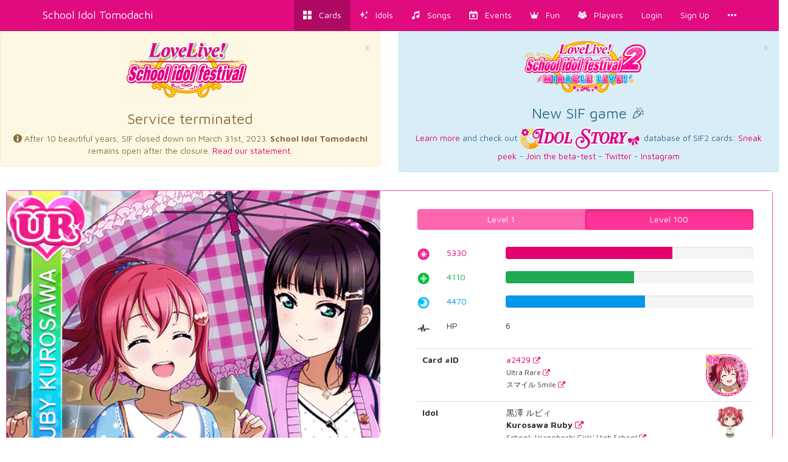

--- FILE ---
content_type: text/html; charset=utf-8
request_url: https://schoolido.lu/cards/2429/UR-Kurosawa-Ruby-Rainy-Day-promo-Smile/
body_size: 9556
content:




<!DOCTYPE html>
<html lang="en">
  <head>
    <meta charset="UTF-8">
    <title>School Idol Tomodachi - Cards Album: #2429 Kurosawa Ruby UR</title>

    <link rel="shortcut icon" type="image/x-icon" href="//i.schoolido.lu/static/favicon.ico" />
    <link rel="stylesheet" href="//i.schoolido.lu/static/bower/bootstrap/dist/css/bootstrap.min.css">
    
    <link rel="stylesheet" href="//i.schoolido.lu/static/css/style.css?32-2">
    

    <meta property="og:image" content="//i.schoolido.lu/c/2429idolizedRuby.png"/>
    <meta name="viewport" content="width=device-width,initial-scale=1.0">
    <meta name="description" content="The Ultimate Resource For LoveLive! School Idol Festival players Browse & track your cards. Vote for the best girl.">
    <meta name="keywords" content="LLSIF, Love Live, LoveLive, School Idol Festival, School Idol, School Idol Project, Android game, rhythm game, ラブライブ, cards, card, tracker, スクールアイドルフェスティバル">
    <meta name="twitter:card" value="LLSIF Cards Browser & Tracker + Vote for the BEST girl">
    <meta name="twitter:image" content="//i.schoolido.lu/c/2429idolizedRuby.png">
    <meta name="twitter:creator" content="@db0company">
    <!--[if lt IE 9]>
    <script src="http://html5shim.googlecode.com/svn/trunk/html5.js">
    </script>
    <![endif]-->
  </head>
  <body class="interface-Smile">

    
    <nav class="navbar navbar-default navbar-fixed-top">
      <div class="container">
	<div class="navbar-header">
	  <button type="button" class="navbar-toggle collapsed" data-toggle="collapse" data-target=".navbar-collapse">
	    <span class="sr-only">Toggle navigation</span>
	    <span class="icon-bar"></span>
	    <span class="icon-bar"></span>
	    <span class="icon-bar"></span>
	  </button>
	  <a class="navbar-brand" href="/">
	    School Idol Tomodachi
    </a>
	</div>
	<div class="collapse navbar-collapse collapse">
	  <ul class="nav navbar-nav navbar-right">
	    <li class="active"><a href="/cards/"><i class="flaticon-album"></i><span class="hidden-sm hidden-md"> &nbsp; Cards</span></a></li>
	    <li class=""><a href="/idols/"><i class="flaticon-idolized"></i><span class="hidden-sm hidden-md"> &nbsp; Idols</span></a></li>
	    <li class=""><a href="/songs/"><i class="flaticon-song"></i><span class="hidden-sm hidden-md"> &nbsp; Songs</span></a></li>
	    <li class=""><a href="/events/"><i class="flaticon-event"></i><span class="hidden-sm hidden-md"> &nbsp; Events</span></a></li>
	    <li class="dropdown">
	      <a href="/contest/" class="dropdown-toggle" data-toggle="dropdown" role="button" aria-expanded="false">
		<i class="flaticon-promo"></i><span class="hidden-sm hidden-md"> &nbsp; Fun</span>
		<ul class="dropdown-menu drop-contest-menu" role="menu">
		  <li class="drop-contest"><a href="/contest/"><img src="//i.schoolido.lu/static/currentcontest_no.png" alt="Global Contest"></a></li>
		  
		  <li class="active"><a href="/contest/results/" class="text-center fontx1-5">Past Contests</a></li>
		  <li class="drop-contest"><a href="/trivia/"><img src="//i.schoolido.lu/static/lltriviabanner.png"></a></li>
		  <li class="drop-contest"><a href="/memory/"><img src="//i.schoolido.lu/static/llmemorybanner.png"></a></li>
		  <li class="active"><a href="/giveaways/" class="text-center fontx1-5">Giveaways</a></li>
		</ul>
	      </a>
	    </li>
	    <li class=" dropdown">
	      <a href="/users/" class="dropdown-toggle" data-toggle="dropdown" role="button" aria-expanded="false">
		<i class="flaticon-users"></i><span class="hidden-sm hidden-md">
		  &nbsp;
		  Players</span>
	      </a>
	      <ul class="dropdown-menu" role="menu">
		<li class=""><a href="/users/?language=EN&verified=3&reverse_order=on"><i class="flaticon-EN"></i> Leaderboard - English</a></li>
		<li class=""><a href="/users/?language=JP&verified=3&reverse_order=on"><i class="flaticon-JP"></i> Leaderboard - Japanese</a></li>
		<li role="presentation" class="divider"></li>
		<li class=""><a href="/map/"><i class="flaticon-world"></i> Map</a></li>
		<li class=""><a href="/discussions/"><i class="flaticon-comments"></i> Discussions</a></li>
	      </ul>
	    </li>
	    
	    <li class=""><a href="/login/">Login</a></li>
	    <li class=""><a href="/create/">Sign Up</a></li>
	    
	    <li><a href="#" class="dropdown-toggle" data-toggle="dropdown" role="button" aria-expanded="false">
		<i class="flaticon-more"></i>
	      </a>
	      <ul class="dropdown-menu" role="menu">
		


<li><a href="/about/"><i class="flaticon-about"></i> About us</a></li>
<li><a href="/about/#contact"><i class="flaticon-contact"></i> Contact Us</a></li>
<li><a href="https://github.com/SchoolIdolTomodachi/SchoolIdolAPI/wiki" target="_blank"><i class="flaticon-help"></i> Help</a></li>
<li><a href="/about/#contribute"><i class="flaticon-developer"></i> Developers</a></li>
<li role="presentation" class="divider"></li>
<li role="presentation" class="dropdown-header">Switch language:</li>

<li class="disabled">
  <a href="#" class="switchLanguage" data-lang="en">
    <div class="pull-right"><i class="flaticon-checked"></i></div>
    English
  </a>
</li>

<li>
  <a href="#" class="switchLanguage" data-lang="ja">
    
    Japanese
  </a>
</li>

<li>
  <a href="#" class="switchLanguage" data-lang="ko">
    
    Korean
  </a>
</li>

<li>
  <a href="#" class="switchLanguage" data-lang="es">
    
    Spanish
  </a>
</li>

<li>
  <a href="#" class="switchLanguage" data-lang="de">
    
    German
  </a>
</li>

<li>
  <a href="#" class="switchLanguage" data-lang="ru">
    
    Russian
  </a>
</li>

<li>
  <a href="#" class="switchLanguage" data-lang="it">
    
    Italian
  </a>
</li>

<li>
  <a href="#" class="switchLanguage" data-lang="sv">
    
    Swedish
  </a>
</li>

<li>
  <a href="#" class="switchLanguage" data-lang="fr">
    
    French
  </a>
</li>

<li>
  <a href="#" class="switchLanguage" data-lang="pt">
    
    Portuguese
  </a>
</li>

<li>
  <a href="#" class="switchLanguage" data-lang="pt-br">
    
    Brazilian Portuguese
  </a>
</li>

<li>
  <a href="#" class="switchLanguage" data-lang="zh-cn">
    
    Simplified Chinese
  </a>
</li>

<li>
  <a href="#" class="switchLanguage" data-lang="zh-tw">
    
    Traditional Chinese
  </a>
</li>

<li>
  <a href="#" class="switchLanguage" data-lang="id">
    
    Indonesian
  </a>
</li>

<li>
  <a href="#" class="switchLanguage" data-lang="tr">
    
    Turkish
  </a>
</li>

<li>
  <a href="#" class="switchLanguage" data-lang="ro">
    
    Romanian
  </a>
</li>

<form action="/i18n/setlang/" method="post" class="hidden" id="switchLanguage">
  <input type='hidden' name='csrfmiddlewaretoken' value='6GmqBQXc1tZ6uYPPqHn1JcBh829nphHj' />
  <input name="next" type="hidden" value="/cards/2429/UR-Kurosawa-Ruby-Rainy-Day-promo-Smile/?" />
  <select name="language">
    
    <option value="en">English</option>
    
    <option value="ja">Japanese</option>
    
    <option value="ko">Korean</option>
    
    <option value="es">Spanish</option>
    
    <option value="de">German</option>
    
    <option value="ru">Russian</option>
    
    <option value="it">Italian</option>
    
    <option value="sv">Swedish</option>
    
    <option value="fr">French</option>
    
    <option value="pt">Portuguese</option>
    
    <option value="pt-br">Brazilian Portuguese</option>
    
    <option value="zh-cn">Simplified Chinese</option>
    
    <option value="zh-tw">Traditional Chinese</option>
    
    <option value="id">Indonesian</option>
    
    <option value="tr">Turkish</option>
    
    <option value="ro">Romanian</option>
    
  </select>
</form>

	      </ul>
	    </li>
	  </ul>
      </div>
    </nav>
    

    <main>
      

<div class="hidden" id="quickaddform">
  <form class="form-horizontal" method="post" role="form" action="/ajax/addcard/">
    <h3>Card added!<br>
    <small>You may edit it below:</small></h3>
    <input type='hidden' name='csrfmiddlewaretoken' value='6GmqBQXc1tZ6uYPPqHn1JcBh829nphHj' />
    <div class='row form-group'>
      <label for='id_card' class='col-sm-4 control-label' style='text-align: right;'>
	*Card
      </label>
      <div class='col-sm-8'>
	<input class="form-control" id="id_card" name="card" placeholder="Card" type="number"/>
      </div>
    </div>
    <div class='row form-group'>
      <label for='id_owner_account' class='col-sm-4 control-label' style='text-align: right;'>
	*Account
      </label>
      <div class='col-sm-8'>
	<select class="form-control" id="id_owner_account" name="owner_account" placeholder="Account">
	  
	</select>
      </div>
    </div>
    <div class='row form-group  '>
      <div class='col-sm-4'></div>
      <div class='col-sm-8'>
	<label><input id="id_idolized" name="idolized" type="checkbox"/> Idolized</label>
      </div>
    </div>
    <div class="text-right">
      <a class="btn btn-sm btn-link" href="#editCard">Advanced</a>
      <input type="submit" class="btn btn-sm" value="Apply Changes" />
    </div>
  </form>
</div>


    <div>
      

      <div class="row">
        <div class="col-md-6">
          <div class="alert text-center alert-warning">
            <a href="#" class="close" data-dismiss="alert" aria-label="close">&times;</a>
            <img src="https://i.imgur.com/PLsZBVL.png" alt="School Idol Festival termination" style="max-width: 200px;">
            <h3>Service terminated</h3>
            <div id="sif-end-countdown"></div>
            <p>
              <i class="flaticon-about"></i>
              After 10 beautiful years, SIF closed down on March 31st, 2023. <b>School Idol Tomodachi</b> remains open after the closure.
              <a href="https://schoolido.lu/activities/10425286/" target="_blank">Read our statement.</a>
            </p>
          </div>
        </div>
        <div class="col-md-6">
          <div class="alert text-center alert-info">
            <a href="#" class="close" data-dismiss="alert" aria-label="close">&times;</a>
            <img src="https://i.imgur.com/ktXPOHw.png" alt="School Idol Festival 2 - Miracle Live" style="max-width: 200px;"><br>
            <h3>New SIF game 🎉</h3>
            <p>
              <a href="https://idol.st/wiki/About%20SIF2%20MIRACLE%20LIVE/" target="_blank">Learn more</a>
              and check out <a href="https://idol.st/" target="_blank"><img src="https://i.imgur.com/VX8PgQc.png" alt="Idol Story"></a> database of SIF2 cards:
              <a href="https://idol.st/activity/10418/Database-of-cards/" target="_blank">Sneak peek</a>
              - <a href="https://idol.st/activity/10419/Our-SIF2-database-is-now-ready-to-get-BETA-TESTED/" target="_blank">Join the beta-test</a>
              - <a href="https://twitter.com/idoldotst" target="_blank">Twitter</a>
              - <a href="https://instagram.com/idoldotst" target="_blank">Instagram</a>
            </p>
          </div>
        </div>
      </div>

      
      









    
    
    
    <div class="row">
      
      
    </div><div class="row">
      
      <div class="col-sm-12">
	<div class="card card-Smile card-UR" id="2429" data-attribute="Smile" data-rarity="UR"  data-is-promo="true">
	  <div class="panel panel-Smile">
	    <div class="panel-body">
	      
	      <div class="row">
		<div class="col-md-6">
		  
		  <div class="text-center card_images">
		    <a href="//i.schoolido.lu/c/2429idolizedRuby.png" target="_blank"><img src="//i.schoolido.lu/c/2429idolizedRuby.png" class="idolized" width="100%" alt="#2429 Kurosawa Ruby UR idolized"></a></div>
		  
		</div>
		<div class="col-md-6">
		  
		  <div class="more levels2  already_collapsed" id="collapseMore2429">
		    
		    <div class="statistics">
		      <div class="text-center level-buttons">
			<div class="btn-group btn-group-justified" data-toggle="buttons">
			  <label class="btn btn-Smile minimum_statistics">
			    <input type="radio" name="options" autocomplete="off"> Level 1
			  </label>
			  
			  <label class="btn btn-Smile idolized_statistics active">
			    <input type="radio" name="options" autocomplete="off" checked>
			    Level
			    100
			    
			  </label>
			</div>
		      </div>
		      
		      <div class="statistics_bars statistics_idolized_maximum">
			
			
			
			<div class="row">
			  <div class="col-xs-1 text-right">
			    <img src="//i.schoolido.lu/static/Smile.png" class="attribute" width="20px">
			  </div>
			  <div class="col-xs-2 text-Smile">
			    5330
			  </div>
			  <div class="col-xs-9">
			    <div class="progress">
			      <div class="progress-bar progress-bar-Smile"
				   role="progressbar"
				   aria-valuenow="5330"
				   aria-valuemin="0"
				   aria-valuemax="7940"
				   style="width: 67.1284634761%">
				<span class="sr-only">67.1284634761%</span>
			      </div>
			    </div> <!-- progress -->
			  </div>
			</div>
			
			
			
			
			
			<div class="row">
			  <div class="col-xs-1 text-right">
			    <img src="//i.schoolido.lu/static/Pure.png" class="attribute" width="20px">
			  </div>
			  <div class="col-xs-2 text-Pure">
			    4110
			  </div>
			  <div class="col-xs-9">
			    <div class="progress">
			      <div class="progress-bar progress-bar-Pure"
				   role="progressbar"
				   aria-valuenow="4110"
				   aria-valuemin="0"
				   aria-valuemax="7940"
				   style="width: 51.7632241814%">
				<span class="sr-only">51.7632241814%</span>
			      </div>
			    </div> <!-- progress -->
			  </div>
			</div>
			
			
			
			
			
			<div class="row">
			  <div class="col-xs-1 text-right">
			    <img src="//i.schoolido.lu/static/Cool.png" class="attribute" width="20px">
			  </div>
			  <div class="col-xs-2 text-Cool">
			    4470
			  </div>
			  <div class="col-xs-9">
			    <div class="progress">
			      <div class="progress-bar progress-bar-Cool"
				   role="progressbar"
				   aria-valuenow="4470"
				   aria-valuemin="0"
				   aria-valuemax="7940"
				   style="width: 56.2972292191%">
				<span class="sr-only">56.2972292191%</span>
			      </div>
			    </div> <!-- progress -->
			  </div>
			</div>
			
			
			
		      </div>
		      
		      <div class="statistics_bars statistics_minimum">
			
			
			
			<div class="row">
			  <div class="col-xs-1 text-right">
			    <img src="//i.schoolido.lu/static/Smile.png" class="attribute" width="20px">
			  </div>
			  <div class="col-xs-2 text-Smile">
			    3840
			  </div>
			  <div class="col-xs-9">
			    <div class="progress">
			      <div class="progress-bar progress-bar-Smile"
				   role="progressbar"
				   aria-valuenow="3840"
				   aria-valuemin="0"
				   aria-valuemax="7940"
				   style="width: 48.362720403%">
				<span class="sr-only">48.362720403%</span>
			      </div>
			    </div> <!-- progress -->
			  </div>
			</div>
			
			
			
			
			
			<div class="row">
			  <div class="col-xs-1 text-right">
			    <img src="//i.schoolido.lu/static/Pure.png" class="attribute" width="20px">
			  </div>
			  <div class="col-xs-2 text-Pure">
			    2620
			  </div>
			  <div class="col-xs-9">
			    <div class="progress">
			      <div class="progress-bar progress-bar-Pure"
				   role="progressbar"
				   aria-valuenow="2620"
				   aria-valuemin="0"
				   aria-valuemax="7940"
				   style="width: 32.9974811083%">
				<span class="sr-only">32.9974811083%</span>
			      </div>
			    </div> <!-- progress -->
			  </div>
			</div>
			
			
			
			
			
			<div class="row">
			  <div class="col-xs-1 text-right">
			    <img src="//i.schoolido.lu/static/Cool.png" class="attribute" width="20px">
			  </div>
			  <div class="col-xs-2 text-Cool">
			    2980
			  </div>
			  <div class="col-xs-9">
			    <div class="progress">
			      <div class="progress-bar progress-bar-Cool"
				   role="progressbar"
				   aria-valuenow="2980"
				   aria-valuemin="0"
				   aria-valuemax="7940"
				   style="width: 37.5314861461%">
				<span class="sr-only">37.5314861461%</span>
			      </div>
			    </div> <!-- progress -->
			  </div>
			</div>
			
			
			
		      </div>
		      
		      <div class="statistics_bars statistics_non_idolized_maximum">
			
			
			
			
			
			
			
			
			
			
			
			
			
		      </div>
		      
		      
		      <div class="row">
			<div class="col-xs-1 text-right">
			  <i class="flaticon-hp"></i>
			</div>
			<div class="col-xs-2">
			  HP
			</div>
			<div class="col-xs-9">
			  <span class="hp_non_idolized">5</span>
			  <span class="hp_idolized">6</span>
			</div>
		      </div>
		      <br>
		      
		    </div> <!-- statistics -->
		    
		    <table class="table">
		      <tbody>
			<tr>
			  <th>Card #ID</th>
			  <td>
			    <a href="/cards/2429/UR-Kurosawa-Ruby-Rainy-Day-promo-Smile/" target="_blank">
			      <div class="pull-right">
				
				<div class="round-idolized-only">
				  
				  <img src="//i.schoolido.lu/c/2429RoundIdolizedRuby.png" alt="#2429 Kurosawa Ruby UR" height="70">
				  
				</div>
			      </div>
			      #2429 <small><span class="tiny"><i class="flaticon-link"></i></span></small>
			    </a><br>
			    
			    <small>Ultra Rare <span class="tiny"><a target="_blank" href="/cards/?search=&rarity=UR">
				  <i class="flaticon-link"></i></a></span><br>
			      
			      スマイル Smile
			      <span class="tiny"><a target="_blank" href="/cards/?search=&attribute=Smile">
				  <i class="flaticon-link"></i></a></span>
			    </small>
			  </td>
			</tr>
			<tr>
			  <th>Idol</th>
			  <td>
			    <div class="pull-right">
			      <a href="/idol/Kurosawa Ruby/" target="_blank">
				<img src="//i.schoolido.lu/chibi/small_Kurosawa_Ruby.png" class="chibi" width="60">
			      </a>
			    </div>
			     黒澤 ルビィ<br>
			    <strong>Kurosawa Ruby</strong>
			    <span class="tiny"><a target="_blank" href="/cards/?search=&name=Kurosawa Ruby">
				<i class="flaticon-link"></i></a>
			    </span><br>
			    
			    <small>
			      School: Uranohoshi Girls&#39; High School
			      <span class="tiny"><a target="_blank" href="/cards/?search=&idol_school=Uranohoshi Girls&#39; High School">
				  <i class="flaticon-link"></i></a>
			      </span>
			    </small><br>
			    
			    
			    <small>
			      Year: First
			      <span class="tiny"><a target="_blank" href="/cards/?search=&idol_year=First">
				  <i class="flaticon-link"></i></a>
			      </span>
			    </small><br>
			    
			    
			    <small>
			      Sub Unit: CYaRon!
			      <span class="tiny"><a target="_blank" href="/cards/?search=&sub_unit=CYaRon!">
				  <i class="flaticon-link"></i></a>
			      </span>
			    </small><br>
			    
			    <a href="/idol/Kurosawa Ruby/" target="_blank">Learn more
			      <small><span class="tiny"><i class="flaticon-link"></i></span></small>
			    </a>
			  </td>
			</tr>
			
			<tr>
			  <th>Release date</th>
			  <td>
			    June 15, 2020
			    <div class="pull-right">
			      <i class="flaticon-date"></i>
			    </div>
			  </td>
			</tr>
			
			
			<tr>
			  <th>Promo Card</th>
			  <td>
			    
			    Yes
			    
                            
			    <div class="pull-right">
			      <i class="flaticon-promo"></i>
			    </div>
			  </td>
			</tr>
			
			
			
			<tr>
			  <th>Collection</th>
			  <td>
			    <div class="pull-right">
			      <i class="flaticon-album"></i>
			    </div>
			    
			    <a href="/collection/Rainy Day/" target="_blank">Rainy Day <small><span class="tiny"><i class="flaticon-link"></i></span></small></a><br>
			    
			    
			    <a href="/collection/雨の日編/?japanese" target="_blank">雨の日編 <small><span class="tiny"><i class="flaticon-link"></i></span></small></a><br>
			    
			    <small><a href="/collections/" target="_blank">See all collections <span class="tiny"><i class="flaticon-link"></i></span></a></small>
			  </td>
			</tr>
			
			
			<tr>
			  <th>Skill</th>
			  <td>
			    <div class="pull-right">
			      <i class="flaticon-skill"></i>
			    </div>
			    
			    <p>
			      <strong>大好きなお姉ちゃんと</strong><br />
			      <small></small>
			    </p>
			    
			    <p>
			      <strong>Score Up</strong>
			      <span class="tiny"><a target="_blank" href="/cards/?skill=Score Up">
				  <i class="flaticon-link"></i></a></span><br>
			      <small>For every 29 notes, there is a 35% chance of increasing players score by 760 points. (Level 1)</small>
			    </p>
			  </td>
			</tr>
			
			
			<tr>
			  <th>Center Skill</th>
			  <td>
			    <div class="pull-right">
			      <i class="flaticon-center"></i>
			    </div>
			    
			    <p>
			      <strong>Smile Princess</strong><br>
			      <small>Smile increases drastically (+9%)</small>
			    </p>
			    
			  </td>
			</tr>
			
			
			
			<tr>
			  <th>Download</th>
			  <td>
			    <div class="pull-right">
			      <i class="flaticon-cards"></i>
			    </div>
			    
			    
			    <a href="//i.schoolido.lu/cards/transparent/2429idolizedTransparent.png" target="_blank">Transparent: Idolized</a><br>
			    
			    
			    
			    <a href="//i.schoolido.lu/web/static/cards/ur_pairs/2429RubyCleanURIdolized.png" target="_blank">Clean UR: Idolized</a><br>
			    
			    
			  </td>
			</tr>
			
			<tr>
			  <th>Ranking</th>
			  <td>
			    <div class="pull-right">
			      <i class="flaticon-contest"></i>
			    </div>
			    
			    
			    
			    <b>#21</b>
			    
			    
			    best Smile card
			    
			    <a href="/cards/?attribute=Smile&ordering=idolized_maximum_statistics_smile&reverse_order=on">
			      <small><span class="tiny"><i class="flaticon-link"></i></span></small>
			    </a><br>
			    
			    
			    <small>
			    
			    <b>#21</b>
			    
			    
			    best UR Smile card
			    
			    <a href="/cards/?rarity=UR&attribute=Smile&ordering=idolized_maximum_statistics_smile&reverse_order=on">
			      <small><span class="tiny"><i class="flaticon-link"></i></span></small>
			    </a>
			    </small><br>
			    
			    
			    <small>
			    
			    <b>#20</b>
			    
			    
			    
			    best Promo Card Smile card
			    
			    <a href="/cards/?is_promo=on&attribute=Smile&ordering=idolized_maximum_statistics_smile&reverse_order=on">
			    
			      <small><span class="tiny"><i class="flaticon-link"></i></span></small>
			    </a>
			    </small><br>
			    
			    
			  </td>
			</tr>
			
			
			<tr>
			  <th>Players</th>
			  <td>
			    <div class="pull-right">
			      <i class="flaticon-users"></i>
			    </div>
			    
			    
			    <i class="flaticon-deck text-Smile"></i>
			    522 players own the card #2429 Kurosawa Ruby UR:<br>
			    <a href="/users/?owns=2429&ordering=owner__date_joined&reverse_order=on" target="_blank">All</a> -
			    <a href="/users/?owns=2429&ordering=owner__date_joined&reverse_order=on&owns_idolized=off" target="_blank">Not Idolized</a> -
			    <a href="/users/?owns=2429&ordering=owner__date_joined&reverse_order=on&owns_idolized=on" target="_blank">Idolized</a><br>
			    
			    <i class="flaticon-star text-Smile"></i>
			    
			    72 players have the card #2429 Kurosawa Ruby UR in their wish list:<br>
			    <a href="/users/?wish=2429&ordering=owner__date_joined&reverse_order=on" target="_blank">All</a> -
			    <a href="/users/?wish=2429&ordering=owner__date_joined&reverse_order=on&owns_idolized=off" target="_blank">Not Idolized</a> -
			    <a href="/users/?wish=2429&ordering=owner__date_joined&reverse_order=on&owns_idolized=on" target="_blank">Idolized</a><br>
			    
			    
			    <small><span class="tiny text-muted">Last update: Jan. 8, 2025, midnight</span></small>
			  </td>
			</tr>
			
			<tr>
			  <th><small>Sources</small></th>
			  <td>
			    <small>
			      <a href="http://love-live.wikia.com/wiki/Love_Live!_School_Idol_Festival_Card_List" target="_blank">Wikia</a>,
			      
			      <a href="https://asahaka-scfes.blogspot.com/" target="_blank">Clean UR Pairs</a>,
			      
			      <a href="https://sif.kirara.ca/" target="_blank">SIF Kirara</a>,
			      <a href="http://decaf.kouhi.me/lovelive/" target="_blank">Wiki</a>,
			      <a href="http://www59.atwiki.jp/lovelive-sif/" target="_blank">情報まとめwiki</a>
			    </small>
			  </td>
			</tr>
			
		      </tbody>
		    </table>
		    
		    
		  </div> <!-- more -->
		  
		</div>
	      </div>
	      
	    </div> <!-- panel-body -->
	    <div class="panel-footer clearfix">
	      
	      
	      
	      <a href="/create/"><i class="flaticon-add" data-container="body" data-toggle="popover" data-placement="top" data-content="Create an account to add this card to your collection" data-trigger="hover"></i></a>
	      
	      <div class="pull-right">
		
		<i class="flaticon-scoreup" title="Score Up" data-container="body" data-toggle="popover" data-placement="top" data-content="For every 29 notes, there is a 35% chance of increasing players score by 760 points. (Level 1)" data-trigger="hover"></i>
		
		
		<i class="flaticon-promo" title="Promo Card" data-container="body" data-toggle="popover" data-placement="top" data-content="This card comes with : None" data-trigger="hover"></i>
		
		
		
		
		<i class="flaticon-world" data-container="body" data-toggle="popover" data-placement="top" data-content="This card is available on all the versions of the game in the world." data-trigger="hover"></i>
		
		
	      </div>
	    </div>
	  </div> <!-- panel -->
	</div> <!-- card -->
      </div> <!-- col -->
      
    </div> <!-- row -->
    </div>

    
    
        <div class="margin20" style="min-height: 300px" id="disqus_thread"></div>
    <script type="c01428ead7c1e9b4b6615e00-text/javascript">
      var disqus_shortname = 'schoolidol';
      var disqus_config = function () {
      this.language = "en";
      
      
      this.page.url = 'http://schoolido.lu/cards/2429/UR-Kurosawa-Ruby-Rainy-Day-promo-Smile/';
      
      };
      (function() {
      var d = document, s = d.createElement('script');
      s.src = 'https://' + disqus_shortname + '.disqus.com/embed.js';
      s.setAttribute('data-timestamp', +new Date());
      (d.head || d.body).appendChild(s);
      })();
    </script>
    <noscript>Please enable JavaScript to view the <a href="https://disqus.com/?ref_noscript" rel="nofollow">comments powered by Disqus.</a></noscript>

    
    
    

      
    </div>
    


<!-- Modal -->
<div class="modal fade" id="addCardModal" tabindex="-1" role="dialog" aria-labelledby="Addcard" aria-hidden="true">
  <div class="modal-dialog">
    <div class="modal-content">
      <div class="modal-header">
	<button type="button" class="close" data-dismiss="modal" aria-label="Close"><span aria-hidden="true">&times;</span></button>
	<h4 class="modal-title">Edit card</h4>
      </div>
      <div class="modal-body">
      </div>
    </div>
  </div>
</div>


    </main>

    <!-- Modal -->
    <div class="modal fade" id="modal">
      <div class="modal-dialog">
	<div class="modal-content">
	</div>
      </div>
    </div>

    <!-- CuteForm Modal -->
    <div class="modal fade" id="cuteform-modal">
      <div class="modal-dialog modal-lg text-center">
	<div class="modal-content">
	  <div class="modal-body"></div>
	</div>
      </div>
    </div>

    <!-- Free Modal -->
    <div class="modal fade" id="freeModal">
      <div class="modal-dialog modal-lg">
	<div class="modal-content">
	  <div class="modal-header">
	    <button type="button" class="close" data-dismiss="modal" aria-label="Close"><span aria-hidden="true">&times;</span></button>
	    <h4 class="modal-title"></h4>
	  </div>
	  <div class="modal-body"></div>
	  <div class="modal-footer">
	    <button type="button" class="btn btn-Smile" data-dismiss="modal">Go</button>
	  </div>
	</div>
      </div>
    </div>

    <script type="c01428ead7c1e9b4b6615e00-text/javascript">
    
    var is_japanese = false;
    
    
    var disqus_shortname = 'schoolidol';
    </script>

    <script src="//i.schoolido.lu/static/bower/jquery/dist/jquery.min.js" type="c01428ead7c1e9b4b6615e00-text/javascript"></script>
    <!-- <script src="https://cdnjs.cloudflare.com/ajax/libs/jquery.form/3.51/jquery.form.min.js"></script> -->
    <!-- <script src="https://cdnjs.cloudflare.com/ajax/libs/twitter-bootstrap/3.3.7/js/bootstrap.min.js"></script> -->
    <script src="//i.schoolido.lu/static/js/jquery.form.min.js" type="c01428ead7c1e9b4b6615e00-text/javascript"></script>
    <!-- <script src="https://cdnjs.cloudflare.com/ajax/libs/jquery.form/4.2.2/jquery.form.min.js"></script> -->
    <script src="//i.schoolido.lu/static/bower/bootstrap/dist/js/bootstrap.min.js" type="c01428ead7c1e9b4b6615e00-text/javascript"></script>
    <script src="//i.schoolido.lu/static/js/main.js?16" type="c01428ead7c1e9b4b6615e00-text/javascript"></script>
    
<script src="//i.schoolido.lu/static/bower/CuteForm/cuteform.js" type="c01428ead7c1e9b4b6615e00-text/javascript"></script>
<script type="c01428ead7c1e9b4b6615e00-text/javascript">
  cuteform($('#id_attribute'), {
    'images': {
      '': '//i.schoolido.lu/static/empty.png',
      
      'Smile': '//i.schoolido.lu/static/Smile.png',
      
      'Pure': '//i.schoolido.lu/static/Pure.png',
      
      'Cool': '//i.schoolido.lu/static/Cool.png',
      
      'All': '//i.schoolido.lu/static/All.png',
      
    }
  });
  cuteform($('#id_rarity'), {
    'images': {
      '': '//i.schoolido.lu/static/empty.png',
      
      'N': '//i.schoolido.lu/static/NSmile.png',
      
      'R': '//i.schoolido.lu/static/RSmile.png',
      
      'SR': '//i.schoolido.lu/static/SRSmile.png',
      
      'SSR': '//i.schoolido.lu/static/SSRSmile.png',
      
      'UR': '//i.schoolido.lu/static/URSmile.png',
      
    }
  });
  cuteform($('#id_sub_unit'), {
    'images': {
      '': '//i.schoolido.lu/static/empty.png',
      
      'Printemps': '//i.schoolido.lu/static/Printemps.png?1',
      
      'Bibi': '//i.schoolido.lu/static/Bibi.png?1',
      
      'Lily White': '//i.schoolido.lu/static/Lily White.png?1',
      
      'QU4RTZ': '//i.schoolido.lu/static/QU4RTZ.png?1',
      
      'CYaRon!': '//i.schoolido.lu/static/CYaRon!.png?1',
      
      'Guilty Kiss': '//i.schoolido.lu/static/Guilty Kiss.png?1',
      
      'AZALEA': '//i.schoolido.lu/static/AZALEA.png?1',
      
      'A-RISE': '//i.schoolido.lu/static/A-RISE.png?1',
      
      'Saint Snow': '//i.schoolido.lu/static/Saint Snow.png?1',
      
      'A-Zu-Na': '//i.schoolido.lu/static/A-Zu-Na.png?1',
      
      'DiverDiva': '//i.schoolido.lu/static/DiverDiva.png?1',
      
      'R3BIRTH': '//i.schoolido.lu/static/R3BIRTH.png?1',
      
      'Sunny Passion': '//i.schoolido.lu/static/Sunny Passion.png?1',
      
    }
  });
  cuteform($('#id_main_unit'), {
    'images': {
      '': '//i.schoolido.lu/static/empty.png',
      
      'Aqours': '//i.schoolido.lu/static/Aqours.png?1',
      
      'μ\u0027s': '//i.schoolido.lu/static/μ\u0027s.png?1',
      
      'Nijigasaki High Scho': '//i.schoolido.lu/static/Nijigasaki High Scho.png?1',
      
      'Liella!': '//i.schoolido.lu/static/Liella!.png?1',
      
    }
  });
  cuteform($('#id_name'), {
    'modal': 'true',
    'modal-text': 'true',
    'images': {
      
      '': '//i.schoolido.lu/static/empty.png',
      
      'Tsushima Yoshiko': '//i.schoolido.lu/chibi/small_Yoshiko_Summer.png',
      
      'Sakurauchi Riko': '//i.schoolido.lu/chibi/small_Riko_Summer.png',
      
      'Ohara Mari': '//i.schoolido.lu/chibi/small_Mari_Summer.png',
      
      'Kurosawa Ruby': '//i.schoolido.lu/chibi/small_Ruby_Summer.png',
      
      'Takami Chika': '//i.schoolido.lu/chibi/small_Chika_Summer.png',
      
      'Watanabe You': '//i.schoolido.lu/chibi/small_You_Summer.png',
      
      'Kunikida Hanamaru': '//i.schoolido.lu/chibi/small_Hanamaru_Summer.png',
      
      'Kurosawa Dia': '//i.schoolido.lu/chibi/small_Dia_Summer.png',
      
      'Matsuura Kanan': '//i.schoolido.lu/chibi/small_Kanan_Summer.png',
      
      'Onitsuka Natsumi': '//i.schoolido.lu/static/idols/chibi/small_Onitsuka_Natsumi.png',
      
      'Sakurakoji Kinako': '//i.schoolido.lu/static/idols/chibi/small_Sakurakoji_Kinako.png',
      
      'Wakana Shiki': '//i.schoolido.lu/static/idols/chibi/small_Wakana_Shiki.png',
      
      'Yoneme Mei': '//i.schoolido.lu/static/idols/chibi/small_Yoneme_Mei.png',
      
      'Arashi Chisato': '//i.schoolido.lu/static/idols/chibi/small_Arashi_Chisato.png',
      
      'Hazuki Ren': '//i.schoolido.lu/static/idols/chibi/small_Hazuki_Ren.png',
      
      'Heanna Sumire': '//i.schoolido.lu/static/idols/chibi/small_Heanna_Sumire.png',
      
      'Shibuya Kanon': '//i.schoolido.lu/static/idols/chibi/small_Shibuya_Kanon.png',
      
      'Tang Keke': '//i.schoolido.lu/static/idols/chibi/small_Tang_Keke.png',
      
      'Mifune Shioriko': '//i.schoolido.lu/static/idols/chibi/small_Mifune_Shioriko.png',
      
      'Lanzhu Zhong': '//i.schoolido.lu/static/idols/chibi/small_Lanzhu_Zhong.png',
      
      'Mia Taylor': '//i.schoolido.lu/static/idols/chibi/small_Mia_Taylor.png',
      
      'Nakasu Kasumi': '//i.schoolido.lu/static/idols/chibi/small_Nakasu_Kasumi.png',
      
      'Tennoji Rina': '//i.schoolido.lu/static/idols/chibi/small_Tennoji_Rina.png',
      
      'Emma Verde': '//i.schoolido.lu/chibi/small_Emma1.png',
      
      'Konoe Kanata': '//i.schoolido.lu/chibi/small_Kanata1.png',
      
      'Miyashita Ai': '//i.schoolido.lu/static/idols/chibi/small_Miyashita_Ai.png',
      
      'Asaka Karin': '//i.schoolido.lu/static/idols/chibi/small_Asaka_Karin.png',
      
      'Uehara Ayumu': '//i.schoolido.lu/static/idols/chibi/small_Uehara_Ayumu.png',
      
      'Yuki Setsuna': '//i.schoolido.lu/static/idols/chibi/small_Yuki_Setsuna.png',
      
      'Koizumi Hanayo': '//i.schoolido.lu/chibi/small_Hanayo_Summer.png',
      
      'Kousaka Honoka': '//i.schoolido.lu/chibi/small_Honoka_Summer.png',
      
      'Minami Kotori': '//i.schoolido.lu/chibi/small_Kotori_Summer.png',
      
      'Hoshizora Rin': '//i.schoolido.lu/chibi/small_Rin_Summer.png',
      
      'Sonoda Umi': '//i.schoolido.lu/chibi/small_Umi_Summer.png',
      
      'Toujou Nozomi': '//i.schoolido.lu/chibi/small_Nozomi_Summer.png',
      
      'Nishikino Maki': '//i.schoolido.lu/chibi/small_Maki_Summer.png',
      
      'Ayase Eli': '//i.schoolido.lu/chibi/small_Eli_Summer.png',
      
      'Yazawa Nico': '//i.schoolido.lu/chibi/small_Nico_Summer.png',
      
      'Kokono': '//i.schoolido.lu/static/idols/chibi/small_Kokono.png',
      
      'Nanami': '//i.schoolido.lu/static/idols/chibi/small_Nanami.png',
      
      'Yae': '//i.schoolido.lu/static/idols/chibi/small_Yae.png',
      
      'Maria': '//i.schoolido.lu/chibi/small_Maria1.png',
      
      'Ranpha': '//i.schoolido.lu/chibi/small_Ranpha1.png',
      
      'Saotome Yukari': '//i.schoolido.lu/chibi/small_Yukari1.png',
      
      'Jennifer': '//i.schoolido.lu/chibi/small_Jennifer1.png',
      
      'Leo': '//i.schoolido.lu/chibi/small_Leo1.png',
      
      'Rakshata': '//i.schoolido.lu/chibi/small_Rakshata1.png',
      
      'Rebecca': '//i.schoolido.lu/chibi/small_Rebecca1.png',
      
      'Isabella': '//i.schoolido.lu/chibi/small_Isabella1.png',
      
      'Saiki Fuu': '//i.schoolido.lu/chibi/small_Fuu1.png',
      
      'Shirase Koyuki': '//i.schoolido.lu/chibi/small_Koyuki1.png',
      
      'Shitara Fumi': '//i.schoolido.lu/chibi/small_Fumi1.png',
      
      'Ayanokouji Himeno': '//i.schoolido.lu/chibi/small_Himeno1.png',
      
      'Kirihara Yuuka': '//i.schoolido.lu/chibi/small_Yuuka1.png',
      
      'Kurosaki Shun': '//i.schoolido.lu/chibi/small_Shun1.png',
      
      'Aikawa Ryou': '//i.schoolido.lu/chibi/small_Ryo1.png',
      
      'Kadota Tsurugi': '//i.schoolido.lu/chibi/small_Tsurugi1.png',
      
      'Shidou Misaki': '//i.schoolido.lu/chibi/small_Misaki1.png',
      
      'Fukuhara Mikoto': '//i.schoolido.lu/chibi/small_Mikoto1.png',
      
      'Kurobane Sakura': '//i.schoolido.lu/chibi/small_Sakura1.png',
      
      'Takamagahara Mutsuki': '//i.schoolido.lu/chibi/small_Mutsuki1.png',
      
      'Kizaki Akira': '//i.schoolido.lu/chibi/small_Akira1.png',
      
      'Sakamaki Chizuko': '//i.schoolido.lu/chibi/small_Chiduko1.png',
      
      'Tsukishima Yuuka': '//i.schoolido.lu/chibi/small_Yuka1.png',
      
      'Hyoudou Sayuri': '//i.schoolido.lu/chibi/small_Sayuri1.png',
      
      'Kurobane Sakuya': '//i.schoolido.lu/chibi/small_Sakuya1.png',
      
      'Shiga Hitomi': '//i.schoolido.lu/chibi/small_Hitomi1_copy.png',
      
      'Konoe Haruka': '//i.schoolido.lu/chibi/small_Haruka1.png',
      
      'Midou Yuuri': '//i.schoolido.lu/chibi/small_Yuri1.png',
      
      'Miyashita Coco': '//i.schoolido.lu/chibi/small_Coco1.png',
      
      'Hasekura Kasane': '//i.schoolido.lu/chibi/small_Kasane1.png',
      
      'Kamiya Rika': '//i.schoolido.lu/chibi/small_Rika1.png',
      
      'Yuuki Sana': '//i.schoolido.lu/chibi/small_Sana1.png',
      
      'Christina': '//i.schoolido.lu/chibi/small_Christina1.png',
      
      'Kikkawa Mizuki': '//i.schoolido.lu/chibi/small_Mizuki1.png',
      
      'Sugisaki Aya': '//i.schoolido.lu/chibi/small_Aya1.png',
      
      'Tanaka Sachiko': '//i.schoolido.lu/chibi/small_Sachiko1.png',
      
      'Ichinose Marika': '//i.schoolido.lu/chibi/small_Marika1.png',
      
      'Shinomiya Akiru': '//i.schoolido.lu/chibi/small_Akiru1.png',
      
      'Torii Ayumi': '//i.schoolido.lu/chibi/small_Ayumi1.png',
      
      'Fujishiro Yumi': '//i.schoolido.lu/chibi/small_Yumi1.png',
      
      'Kujou Seira': '//i.schoolido.lu/chibi/small_Seria1.png',
      
      'Nagayama Minami': '//i.schoolido.lu/chibi/small_Minami1.png',
      
      'Aizawa Yuu': '//i.schoolido.lu/chibi/small_Yuu.png',
      
      'Shimozono Saki': '//i.schoolido.lu/chibi/small_Saki.png',
      
      'Suda Iruka': '//i.schoolido.lu/chibi/small_Iruka.png',
      
      'Nishimura Fumie': '//i.schoolido.lu/chibi/small_Fumie1.png',
      
      'Saeki Reine': '//i.schoolido.lu/chibi/small_Reine1.png',
      
      'Tatara Ruu': '//i.schoolido.lu/chibi/small_Ru.png',
      
      'Kikuchi Akemi': '//i.schoolido.lu/chibi/small_Akemi.png',
      
      'Morishima Nanaka': '//i.schoolido.lu/chibi/small_Nanaka.png',
      
      'Shiraki Nagi': '//i.schoolido.lu/chibi/small_Nagi1.png',
      
      'Alpaca\u0027s Kid': '//i.schoolido.lu/static/idols/chibi/small_Alpaca-s_Kid.png',
      
      'Anko': '//i.schoolido.lu/static/idols/chibi/small_Anko.png',
      
      'Anya': '//i.schoolido.lu/static/idols/chibi/small_Anya.png',
      
      'Aqours': '//i.schoolido.lu/static/idols/chibi/small_Aqours.png',
      
      'Ayase Alisa': '//i.schoolido.lu/static/idols/chibi/small_Ayase_Alisa.png',
      
      'Blossom': '//i.schoolido.lu/static/idols/chibi/small_Blossom.png',
      
      'Bo\u002Dchan': '//i.schoolido.lu/static/idols/chibi/small_Bo-chan.png',
      
      'Bubbles': '//i.schoolido.lu/static/idols/chibi/small_Bubbles.png',
      
      'Buttercup': '//i.schoolido.lu/static/idols/chibi/small_Buttercup.png',
      
      'C.C.': '//i.schoolido.lu/static/idols/chibi/small_C.C..png',
      
      'Chibi': '//i.schoolido.lu/static/idols/chibi/small_Chibi.png',
      
      'Chika\u0027s Mother': '//i.schoolido.lu/chibi/small_Chikas_Mother.png',
      
      'Cornelia': '//i.schoolido.lu/static/idols/chibi/small_Cornelia.png',
      
      'Director': '//i.schoolido.lu/static/idols/chibi/small_Director.png',
      
      'Elizabeth': '//i.schoolido.lu/static/idols/chibi/small_Elizabeth.png',
      
      'Euphemia': '//i.schoolido.lu/static/idols/chibi/small_Euphemia.png',
      
      'Hijirisawa Yuuna': '//i.schoolido.lu/static/idols/chibi/small_Hijirisawa_Yuuna.png',
      
      'Hikari': '//i.schoolido.lu/static/idols/chibi/small_Hikari.png',
      
      'Himawari': '//i.schoolido.lu/static/idols/chibi/small_Himawari.png',
      
      'Justine and Caroline': '//i.schoolido.lu/static/idols/chibi/small_Justine_and_Caroline.png',
      
      'Kallen': '//i.schoolido.lu/static/idols/chibi/small_Kallen.png',
      
      'Kanon\u0027s Mother': '//i.schoolido.lu/static/idols/chibi/small_Kanon-s_Mother.png',
      
      'Kawamoto Misato': '//i.schoolido.lu/static/idols/chibi/small_Kawamoto_Misato.png',
      
      'Kazama\u002Dkun': '//i.schoolido.lu/static/idols/chibi/small_Kazama-kun.png',
      
      'Lei': '//i.schoolido.lu/static/idols/chibi/small_Lei.png',
      
      'Manmaru': '//i.schoolido.lu/static/idols/chibi/small_Manmaru.png',
      
      'Margaret': '//i.schoolido.lu/static/idols/chibi/small_Margaret.png',
      
      'Marie': '//i.schoolido.lu/static/idols/chibi/small_Marie.png',
      
      'Masao\u002Dkun': '//i.schoolido.lu/static/idols/chibi/small_Masao-kun.png',
      
      'Nagi': '//i.schoolido.lu/static/idols/chibi/small_Nagi.png',
      
      'Natsukawa Mai': '//i.schoolido.lu/static/idols/chibi/small_Natsukawa_Mai.png',
      
      'Nene\u002Dchan': '//i.schoolido.lu/static/idols/chibi/small_Nene-chan.png',
      
      'Nunnally': '//i.schoolido.lu/static/idols/chibi/small_Nunnally.png',
      
      'Riko\u0027s Mother': '//i.schoolido.lu/chibi/small_RikoM.png',
      
      'Sato Yoko': '//i.schoolido.lu/chibi/small_Yoko1.png',
      
      'Saya': '//i.schoolido.lu/static/idols/chibi/small_Saya.png',
      
      'Sayoko': '//i.schoolido.lu/static/idols/chibi/small_Sayoko.png',
      
      'Shibuya Aria': '//i.schoolido.lu/static/idols/chibi/small_Shibuya_Aria.png',
      
      'Shiitake': '//i.schoolido.lu/chibi/small_Shiitake1.png',
      
      'Shiitake\u0027s Kids': '//i.schoolido.lu/static/idols/chibi/small_Shiitake-s_Kids.png',
      
      'Shin\u002Dchan': '//i.schoolido.lu/static/idols/chibi/small_Shin-chan.png',
      
      'Shinnosuke': '//i.schoolido.lu/static/idols/chibi/small_Shinnosuke.png',
      
      'Shirley': '//i.schoolido.lu/static/idols/chibi/small_Shirley.png',
      
      'Shiro': '//i.schoolido.lu/static/idols/chibi/small_Shiro.png',
      
      'Takami Mito': '//i.schoolido.lu/chibi/small_TakamiMito.png',
      
      'Takami Shima': '//i.schoolido.lu/chibi/small_TakamiShima.png',
      
      'Uchicchi': '//i.schoolido.lu/chibi/small_Uchicchi1.png',
      
      'Villetta': '//i.schoolido.lu/static/idols/chibi/small_Villetta.png',
      
      'Wataame': '//i.schoolido.lu/chibi/small_Wataame.png',
      
      'Yamada Hiroko': '//i.schoolido.lu/chibi/small_Hiroko1.png',
      
      'μ\u0027s': '//i.schoolido.lu/static/idols/chibi/small_μ-s.png',
      
      'Alpaca': '//i.schoolido.lu/chibi/small_Alpaca1.png',
      
      'Fumiko': '//i.schoolido.lu/chibi/small_Fumiko1.png',
      
      'Hideko': '//i.schoolido.lu/chibi/small_Hideko1.png',
      
      'Honoka\u0027s Mother': '//i.schoolido.lu/chibi/small_HonokasMother1.png',
      
      'Kotori\u0027s Mother': '//i.schoolido.lu/chibi/small_KotorisMother1.png',
      
      'Maki\u0027s Mother': '//i.schoolido.lu/chibi/small_MakisMother1.png',
      
      'Mika': '//i.schoolido.lu/chibi/small_Mika1.png',
      
      'Miyama Satoko': '//i.schoolido.lu/chibi/small_Satoko1.png',
      
      'Nico\u0027s Mother': '//i.schoolido.lu/chibi/small_NicosMother1.png',
      
      'Sasahara Kyouko': '//i.schoolido.lu/chibi/small_Kyoko1.png',
      
      'Yamauchi Nanako': '//i.schoolido.lu/chibi/small_Nanako1.png',
      
      'Yazawa Cocoa': '//i.schoolido.lu/chibi/small_Cocoa1.png',
      
      'Yazawa Cocoro': '//i.schoolido.lu/chibi/small_Cocoro1.png',
      
      'Yazawa Cotarou': '//i.schoolido.lu/chibi/small_Cotaro1.png',
      
      'Itsuki': '//i.schoolido.lu/chibi/small_Itsuki.png',
      
      'Mutsu': '//i.schoolido.lu/chibi/small_Mutsu.png',
      
      'Yoshimi': '//i.schoolido.lu/chibi/small_Yoshimi.png',
      
      'Watanabe Tsuki': '//i.schoolido.lu/static/idols/chibi/small_Watanabe_Tsuki.png',
      
      'Kira Tsubasa': '//i.schoolido.lu/chibi/small_Tsubasa1.png',
      
      'Toudou Erena': '//i.schoolido.lu/chibi/small_Erena1.png',
      
      'Yuuki Anju': '//i.schoolido.lu/chibi/small_Anju1.png',
      
      'Ousaka Shizuku': '//i.schoolido.lu/chibi/small_Shizuku1.png',
      
      'Kazuno Leah': '//i.schoolido.lu/chibi/small_Leah1.png',
      
      'Kazuno Sarah': '//i.schoolido.lu/chibi/small_Sarah1.png',
      
      'Hiiragi Mao': '//i.schoolido.lu/static/idols/chibi/small_Hiiragi_Mao.png',
      
    }
  });
</script>
<script type="c01428ead7c1e9b4b6615e00-text/javascript">
  var get_parameters = location.search;
</script>
<script src="//i.schoolido.lu/static/js/cards.js?13" type="c01428ead7c1e9b4b6615e00-text/javascript"></script>

<script src="//i.schoolido.lu/static/js/addcard.js?5-1" type="c01428ead7c1e9b4b6615e00-text/javascript"></script>



    <script type="c01428ead7c1e9b4b6615e00-text/javascript">
      (function(i,s,o,g,r,a,m){i['GoogleAnalyticsObject']=r;i[r]=i[r]||function(){
      (i[r].q=i[r].q||[]).push(arguments)},i[r].l=1*new Date();a=s.createElement(o),
      m=s.getElementsByTagName(o)[0];a.async=1;a.src=g;m.parentNode.insertBefore(a,m)
      })(window,document,'script','//www.google-analytics.com/analytics.js','ga');

      ga('create', 'UA-59453399-1', 'auto');
      ga('send', 'pageview');

    </script>
    <script type="c01428ead7c1e9b4b6615e00-text/javascript">
      window.twttr=function(t,e,r){var n,i=t.getElementsByTagName(e)[0],w=window.twttr||{};return t.getElementById(r)?w:(n=t.createElement(e),n.id=r,n.src="https://platform.twitter.com/widgets.js",i.parentNode.insertBefore(n,i),w._e=[],w.ready=function(t){w._e.push(t)},w)}(document,"script","twitter-wjs");
    </script>

  <script src="/cdn-cgi/scripts/7d0fa10a/cloudflare-static/rocket-loader.min.js" data-cf-settings="c01428ead7c1e9b4b6615e00-|49" defer></script><script defer src="https://static.cloudflareinsights.com/beacon.min.js/vcd15cbe7772f49c399c6a5babf22c1241717689176015" integrity="sha512-ZpsOmlRQV6y907TI0dKBHq9Md29nnaEIPlkf84rnaERnq6zvWvPUqr2ft8M1aS28oN72PdrCzSjY4U6VaAw1EQ==" data-cf-beacon='{"version":"2024.11.0","token":"635f72d69df043048dcca5f37b1de879","r":1,"server_timing":{"name":{"cfCacheStatus":true,"cfEdge":true,"cfExtPri":true,"cfL4":true,"cfOrigin":true,"cfSpeedBrain":true},"location_startswith":null}}' crossorigin="anonymous"></script>
</body>
</html>


--- FILE ---
content_type: text/html; charset=utf-8
request_url: https://disqus.com/embed/comments/?base=default&f=schoolidol&t_u=http%3A%2F%2Fschoolido.lu%2Fcards%2F2429%2FUR-Kurosawa-Ruby-Rainy-Day-promo-Smile%2F&t_d=School%20Idol%20Tomodachi%20-%20Cards%20Album%3A%20%232429%20Kurosawa%20Ruby%20UR&t_t=School%20Idol%20Tomodachi%20-%20Cards%20Album%3A%20%232429%20Kurosawa%20Ruby%20UR&s_o=default&l=en
body_size: 2797
content:
<!DOCTYPE html>

<html lang="en" dir="ltr" class="not-supported type-">

<head>
    <title>Disqus Comments</title>

    
    <meta name="viewport" content="width=device-width, initial-scale=1, maximum-scale=1, user-scalable=no">
    <meta http-equiv="X-UA-Compatible" content="IE=edge"/>

    <style>
        .alert--warning {
            border-radius: 3px;
            padding: 10px 15px;
            margin-bottom: 10px;
            background-color: #FFE070;
            color: #A47703;
        }

        .alert--warning a,
        .alert--warning a:hover,
        .alert--warning strong {
            color: #A47703;
            font-weight: bold;
        }

        .alert--error p,
        .alert--warning p {
            margin-top: 5px;
            margin-bottom: 5px;
        }
        
        </style>
    
    <style>
        
        html, body {
            overflow-y: auto;
            height: 100%;
        }
        

        #error {
            display: none;
        }

        .clearfix:after {
            content: "";
            display: block;
            height: 0;
            clear: both;
            visibility: hidden;
        }

        
    </style>

</head>
<body>
    

    
    <div id="error" class="alert--error">
        <p>We were unable to load Disqus. If you are a moderator please see our <a href="https://docs.disqus.com/help/83/"> troubleshooting guide</a>. </p>
    </div>

    
    <script type="text/json" id="disqus-forumData">{"session":{"canModerate":false,"audienceSyncVerified":false,"canReply":true,"mustVerify":false,"recaptchaPublicKey":"6LfHFZceAAAAAIuuLSZamKv3WEAGGTgqB_E7G7f3","mustVerifyEmail":false},"forum":{"aetBannerConfirmation":null,"founder":"47564045","twitterName":"schoolidolu","commentsLinkOne":"1 Comment","guidelines":null,"disableDisqusBrandingOnPolls":false,"commentsLinkZero":"No Comment","disableDisqusBranding":false,"id":"schoolidol","createdAt":"2015-02-03T06:18:06.300267","category":"Entertainment","aetBannerEnabled":false,"aetBannerTitle":null,"raw_guidelines":null,"initialCommentCount":null,"votingType":null,"daysUnapproveNewUsers":null,"installCompleted":true,"moderatorBadgeText":"Staff","commentPolicyText":null,"aetEnabled":false,"channel":null,"sort":4,"description":"\u003cp>The ultimate resource for LLSIF game players. Browse &amp; track your cards. Vote for the best girl.\u003c/p>","organizationHasBadges":false,"newPolicy":true,"raw_description":"The ultimate resource for LLSIF game players. Browse & track your cards. Vote for the best girl.","customFont":null,"language":"en","adsReviewStatus":1,"commentsPlaceholderTextEmpty":null,"daysAlive":0,"forumCategory":{"date_added":"2016-01-28T01:54:31","id":4,"name":"Entertainment"},"linkColor":null,"colorScheme":"auto","pk":"3438451","commentsPlaceholderTextPopulated":null,"permissions":{},"commentPolicyLink":null,"aetBannerDescription":null,"favicon":{"permalink":"https://disqus.com/api/forums/favicons/schoolidol.jpg","cache":"https://c.disquscdn.com/uploads/forums/343/8451/favicon.png"},"name":"School Idol Tomodachi","commentsLinkMultiple":"{num} Comments","settings":{"threadRatingsEnabled":false,"adsDRNativeEnabled":false,"behindClickEnabled":false,"disable3rdPartyTrackers":false,"adsVideoEnabled":false,"adsProductVideoEnabled":false,"adsPositionBottomEnabled":false,"ssoRequired":false,"contextualAiPollsEnabled":false,"unapproveLinks":false,"adsPositionRecommendationsEnabled":true,"adsEnabled":true,"adsProductLinksThumbnailsEnabled":true,"hasCustomAvatar":true,"organicDiscoveryEnabled":true,"adsProductDisplayEnabled":false,"adsProductLinksEnabled":true,"audienceSyncEnabled":false,"threadReactionsEnabled":false,"linkAffiliationEnabled":false,"adsPositionAiPollsEnabled":false,"disableSocialShare":false,"adsPositionTopEnabled":true,"adsProductStoriesEnabled":false,"sidebarEnabled":false,"adultContent":false,"allowAnonVotes":false,"gifPickerEnabled":true,"mustVerify":true,"badgesEnabled":false,"mustVerifyEmail":true,"allowAnonPost":false,"unapproveNewUsersEnabled":false,"mediaembedEnabled":true,"aiPollsEnabled":false,"userIdentityDisabled":false,"adsPositionPollEnabled":false,"discoveryLocked":false,"validateAllPosts":false,"adsSettingsLocked":false,"isVIP":false,"adsPositionInthreadEnabled":false},"organizationId":1811581,"typeface":"auto","url":"http://schoolido.lu","daysThreadAlive":0,"avatar":{"small":{"permalink":"https://disqus.com/api/forums/avatars/schoolidol.jpg?size=32","cache":"https://c.disquscdn.com/uploads/forums/343/8451/avatar32.jpg?1422963661"},"large":{"permalink":"https://disqus.com/api/forums/avatars/schoolidol.jpg?size=92","cache":"https://c.disquscdn.com/uploads/forums/343/8451/avatar92.jpg?1422963661"}},"signedUrl":"http://disq.us/?url=http%3A%2F%2Fschoolido.lu&key=cCAD7ZTIAtP1clGmn5zsJQ"}}</script>

    <div id="postCompatContainer"><div class="comment__wrapper"><div class="comment__name clearfix"><img class="comment__avatar" src="https://c.disquscdn.com/uploads/users/34071/6084/avatar92.jpg?1610116371" width="32" height="32" /><strong><a href="">𝓰𝓪𝓷𝓫𝓪𝔀𝓸𝓸𝓫𝓲</a></strong> &bull; 5 years ago
        </div><div class="comment__content"><p>me rn:<br><a href="https://uploads.disquscdn.com/images/c39d8193ff252a007af27192a00cf39d70ea7606fc85cbfcf687cb711a6da998.jpg" rel="nofollow noopener" target="_blank" title="https://uploads.disquscdn.com/images/c39d8193ff252a007af27192a00cf39d70ea7606fc85cbfcf687cb711a6da998.jpg">https://uploads.disquscdn.c...</a></p><p>nnnnnnnnn ily ruby *crying emoji*</p></div></div><div class="comment__wrapper"><div class="comment__name clearfix"><img class="comment__avatar" src="https://c.disquscdn.com/uploads/users/34866/9736/avatar92.jpg?1592533117" width="32" height="32" /><strong><a href="">cherribunny</a></strong> &bull; 5 years ago
        </div><div class="comment__content"><p><a href="https://uploads.disquscdn.com/images/68e82d2cb8a17b1357bcbc382fbe8cff24ed5942d3ec786c35f6d4df2d370a56.jpg" rel="nofollow noopener" target="_blank" title="https://uploads.disquscdn.com/images/68e82d2cb8a17b1357bcbc382fbe8cff24ed5942d3ec786c35f6d4df2d370a56.jpg">https://uploads.disquscdn.c...</a></p></div></div><div class="comment__wrapper"><div class="comment__name clearfix"><img class="comment__avatar" src="https://c.disquscdn.com/uploads/users/15871/9237/avatar92.jpg?1546241572" width="32" height="32" /><strong><a href="">RubyDizer★彡</a></strong> &bull; 5 years ago
        </div><div class="comment__content"><p>Seeing Ruby with a new hair style...with her sister plus a smile card...<br>TAKE MY MONEY !!! TAKE IT !!!</p></div></div></div>


    <div id="fixed-content"></div>

    
        <script type="text/javascript">
          var embedv2assets = window.document.createElement('script');
          embedv2assets.src = 'https://c.disquscdn.com/embedv2/latest/embedv2.js';
          embedv2assets.async = true;

          window.document.body.appendChild(embedv2assets);
        </script>
    



    
</body>
</html>


--- FILE ---
content_type: text/javascript
request_url: https://i.schoolido.lu/static/js/cards.js?13
body_size: 1681
content:
function hidePopovers(){$('.ownedcardonbottom').popover('hide');$('.ownedcardonbottom').popover('disable');$('[data-toggle="popover"]').popover('hide');}
$(function(){$('[data-toggle="popover"]').popover();$('body').on('click',function(e){if($(e.target).data('toggle')!=='popover'&&$(e.target).parents('.popover.in').length===0){hidePopovers();}});})
function addCardButtonHandler(){$('a[href="#auickAddCard"]').unbind('click');$('a[href="#quickAddCard"]').click(function(e){e.preventDefault();var button=$(this);var card=button.closest('.card');if(card.find('.flaticon-loading').length==0){button.hide();button.before('<i class="flaticon-loading"></i>');var form=$('#quickaddform');form.find('[name="card"]').attr('value',card.prop('id'));form.find('[name="card"]').closest('.form-group').hide();form.find('input.btn').removeClass('btn-Smile btn-Pure btn-Cool btn-All btn-default');form.find('input.btn').addClass('btn-'+card.attr('data-attribute'));form.find('form').attr('action','/ajax/addcard/');var onError=function(){$('i.flaticon-loading').remove();$('a[href="#quickAddCard"]').show();alert('Oops! Something bad happened. Try again.');};form.find('form').ajaxSubmit({success:function(data){var ownedcardbutton=$(data);$('i.flaticon-loading').remove();$('a[href="#quickAddCard"]').show();if(ownedcardbutton.hasClass('ownedcardonbottom')){button.before(ownedcardbutton);button.before(' ');editCardFormHandler();$('[data-toggle="popover"]').popover();form.find('form').attr('action','/ajax/editcard/'+ownedcardbutton.attr('data-id')+'/');$('a[href="#quickAddCard"]').popover('hide');var formContent=$(form.html());if(card.data('is-special')==true||card.data('is-promo')==true){formContent.find('#id_idolized').parent().parent().hide();}
ownedcardbutton.popover({'html':true,'placement':'top','content':formContent,}).parent().delegate('form','submit',function(e){e.preventDefault();button.hide();button.before('<i class="flaticon-loading"></i>');hidePopovers();$(this).ajaxSubmit({success:function(data){var newownedcardbutton=$(data);$('i.flaticon-loading').remove();$('a[href="#quickAddCard"]').show();ownedcardbutton.replaceWith(newownedcardbutton);ownedcardbutton=newownedcardbutton;editCardFormHandler();$('[data-toggle="popover"]').popover();},error:onError,});return false;}).delegate('#id_owner_account','change',function(){form.find('#id_owner_account option').removeAttr('selected');form.find('#id_owner_account option').prop('selected',false);form.find('#id_owner_account option[value='+$(this).val()+']').attr('selected',true);}).delegate('a[href="#editCard"]','click',function(){onClickEditCard($(this),ownedcardbutton);});ownedcardbutton.popover('show');ownedcardbutton.on('shown.bs.popover',function(){$('[data-toggle=popover]').popover('hide');});}},error:onError,});}
return false;});}
function shareButtons(){if(typeof stLight!='undefined'){stLight.options({publisher:"f651d0dd-8213-437a-be4a-5ccc4d544d03",doNotHash:true,doNotCopy:true,hashAddressBar:false,});stButtons.locateElements();}}
function youtubeRatio(){var showYoutubeIframe=function(embed_video,link){if(embed_video.length>0){embed_video.html('<iframe style="width: 100%" height="200" src="'+embed_video.attr('data-url')+'?rel=0&amp;controls=0&amp;showinfo=0" frameborder="0" allowfullscreen></iframe>'+(link?'<div class="text-right padding20 padding-novertical"><small class="padding-"><a href="https://www.youtube.com/user/Umidahh/playlists" target="_blank">Watch all the stories</a></small></div>':'')+'<br>');var width=embed_video.parent().width();embed_video.find('iframe').height(width*(450/800));}};$('.more.collapse').on('show.bs.collapse',function(){showYoutubeIframe($(this).find('.embed_video'),true);showYoutubeIframe($(this).find('.embed_japanese_video'),false);});$('.already_collapsed').each(function(){showYoutubeIframe($(this).find('.embed_video'),true);showYoutubeIframe($(this).find('.embed_japanese_video'),false);});}
function load_more_function(){var button=$("#load_more");button.html('<div class="loader">Loading...</div>');var next_page=button.attr('data-next-page');$.get('/ajax/cards/'+get_parameters+(get_parameters==''?'?':'&')+'page='+next_page,function(data){button.replaceWith(data);pagination();addCardButtonHandler();editCardFormHandler();statistics_buttons();youtubeRatio();shareButtons();collapseCards();$('[data-toggle="popover"]').popover();});}
function pagination(){var button=$("#load_more");$(window).scroll(function(){if(button.length>0&&button.find('.loader').length==0&&($(window).scrollTop()+$(window).height())>=($(document).height()-button.height()-($('.card img.idolized').first().height()*2))){load_more_function();}});}
function statistics_buttons(){$('.btn.minimum_statistics').unbind('click');$('.btn.minimum_statistics').click(function(){card=$(this).closest('.card')
card.find('.statistics_minimum').show()
card.find('.statistics_non_idolized_maximum').hide()
card.find('.statistics_idolized_maximum').hide()
card.find('.hp_non_idolized').show()
card.find('.hp_idolized').hide()
card.find('.round-normal').show()
card.find('.round-idolized').hide()})
$('.btn.non_idolized_statistics').unbind('click');$('.btn.non_idolized_statistics').click(function(){card=$(this).closest('.card')
card.find('.statistics_minimum').hide()
card.find('.statistics_non_idolized_maximum').show()
card.find('.statistics_idolized_maximum').hide()
card.find('.hp_non_idolized').show()
card.find('.hp_idolized').hide()
card.find('.round-normal').show()
card.find('.round-idolized').hide()})
$('.btn.idolized_statistics').unbind('click');$('.btn.idolized_statistics').click(function(){card=$(this).closest('.card')
card.find('.statistics_minimum').hide()
card.find('.statistics_non_idolized_maximum').hide()
card.find('.statistics_idolized_maximum').show()
card.find('.hp_non_idolized').hide()
card.find('.hp_idolized').show()
card.find('.round-normal').hide()
card.find('.round-idolized').show()})}
function collapseCards(){$('.card a[data-target^="#collapseMore"]').unbind('click');$('.card a[data-target^="#collapseMore"]').click(function(event){event.preventDefault();$($(this).attr('data-target')).collapse('toggle');return false;});}
function changeAccount(event){if($('#id_select_account').val()==''){$('#sidebar-wrapper #id_stored').val('').change();$('#sidebar-wrapper #id_stored').prop('disabled','disabled');$('#sidebar-wrapper #id_idolized').val('').change();$('#sidebar-wrapper #id_idolized').prop('disabled','disabled');$('#sidebar-wrapper #id_max_level').val('').change();$('#sidebar-wrapper #id_max_level').prop('disabled','disabled');$('#sidebar-wrapper #id_max_bond').val('').change();$('#sidebar-wrapper #id_max_bond').prop('disabled','disabled');}else{$('#sidebar-wrapper #id_stored').prop('disabled',false);if(typeof event!='undefined'&&event.type=="change"){$('#sidebar-wrapper #id_stored').val('Deck').change();}
$('#sidebar-wrapper #id_idolized').prop('disabled',false);$('#sidebar-wrapper #id_max_level').prop('disabled',false);$('#sidebar-wrapper #id_max_bond').prop('disabled',false);}}
if(typeof stLight!='undefined'){stLight.options({publisher:'f651d0dd-8213-437a-be4a-5ccc4d544d03',});}
$(document).ready(function(){addCardButtonHandler();statistics_buttons();pagination();youtubeRatio();shareButtons();collapseCards();changeAccount();$('#id_select_account').change(function(event){changeAccount(event);});$('.idol #disqus_thread').bind('DOMNodeInserted',function(){$(this).height($('.idol table').height());});if($('#id_sub_unit').val()!=''||$('#id_idol_year').val()!=''||$('#id_idol_school').val()!=''||$('#id_collection').val()!=''||$('#id_translated_collection').val()!=''||$('#id_is_promo').val()!=''||$('#id_is_special').val()!=''||$('#id_is_event').val()!=''||$('#id_skill').val()!=''||$('#id_release_before').val()!=''||$('#id_release_after').val()!=''||$('#id_select_account').val()!=''||$('#id_stored').val()!=''||$('#id_max_level').val()!=''||$('#id_max_bond').val()!=''||$('#view_albumbuilder').is(':checked')!=''||$('#id_show_clean_ur').is(':checked')!=''){$('#morefilters.collapse').collapse('show');}
$('#view_albumbuilder').parent().click(function(e){$('#albumbuilder_extraform').show('fast');$('#user_filters').hide('fast');});$('#view_cards').parent().click(function(e){$('#albumbuilder_extraform').hide('fast');$('#user_filters').show('fast');});});


--- FILE ---
content_type: text/javascript
request_url: https://i.schoolido.lu/static/js/addcard.js?5-1
body_size: 850
content:

function addCardFormHandler(non_idolized_card_url, idolized_card_url, card) {
    $('#addCardModal #id_max_level').parent().hide();
    $('#addCardModal #id_max_bond').parent().hide();

    var expirationHandler = function() {
	if ($('#addCardModal #id_stored').val() == 'Box') {
	    $('#addCardModal label[for=id_expires_in]').parent().show();
	} else {
	    $('#addCardModal label[for=id_expires_in]').parent().hide();
	    $('#addCardModal label[for=id_expires_in]').parent().find('input').val('');
	}
    };
    expirationHandler();

    var storedOnChange = function() {
	if ($('#addCardModal #id_stored').val() != 'Deck') {
	    $('#addCardModal #id_skill').closest('.form-group').hide();
	    $('#addCardModal #id_skill').val(1);
	    $('#addCardModal #id_skill_slots').closest('.form-group').hide();
	} else {
	    $('#addCardModal #id_skill').closest('.form-group').show();
	    $('#addCardModal #id_skill_slots').closest('.form-group').show();
	}
    };
    storedOnChange();

    if (typeof non_idolized_card_url == 'undefined') {
	$('#addCardModal #id_idolized').prop('checked', true);
	$('#addCardModal #id_max_level').parent().show();
	$('#addCardModal #id_max_bond').parent().show();
	$('#addCardModal #id_idolized').parent().hide();
    $('#addCardModal #id_prefer_unidolized_image').prop('checked', false);
	$('#addCardModal #id_prefer_unidolized_image').parent().hide();
	$('#addCardModal img.non_idolized').hide();
	$('#addCardModal img.idolized').prop('src', idolized_card_url);
    } else {
	$('#addCardModal #id_idolized').parent().show();
	$('#addCardModal img.non_idolized').prop('src', non_idolized_card_url);
	$('#addCardModal img.idolized').prop('src', idolized_card_url).hide();

	var idolizedCheckBoxHandler = function() {
	    if($('#addCardModal #id_idolized').is(":checked") || $('#addCardModal #id_idolized').val() == 'True') {
		$('#addCardModal #id_prefer_unidolized_image').parent().show();
		$('#addCardModal #id_max_level').parent().show();
		$('#addCardModal #id_max_bond').parent().show();
    if($('#addCardModal #id_prefer_unidolized_image').is(":checked") || $('#addCardModal #id_prefer_unidolized_image').val() == 'True') {
			$('#addCardModal img.idolized').hide();
			$('#addCardModal img.non_idolized').show();
		} else {
			$('#addCardModal img.idolized').show();
			$('#addCardModal img.non_idolized').hide();
	  }
	    } else {
		$('#addCardModal #id_prefer_unidolized_image').parent().hide();
        $('#addCardModal #id_prefer_unidolized_image').prop('checked', false);
		$('#addCardModal #id_max_level').parent().hide();
		$('#addCardModal #id_max_bond').parent().hide();
		$('#addCardModal #id_max_level').prop('checked', false);
		$('#addCardModal #id_max_bond').prop('checked', false);
		$('#addCardModal img.idolized').hide();
		$('#addCardModal img.non_idolized').show();
	    }
	};
	idolizedCheckBoxHandler();

	var cardImagePreferenceHandler = function() {
	    if($('#addCardModal #id_idolized').is(":checked") || $('#addCardModal #id_idolized').val() == 'True') {
		    if($('#addCardModal #id_prefer_unidolized_image').is(":checked") || $('#addCardModal #id_prefer_unidolized_image').val() == 'True') {
					$('#addCardModal img.idolized').hide();
					$('#addCardModal img.non_idolized').show();
		    } else {
					$('#addCardModal img.idolized').show();
					$('#addCardModal img.non_idolized').hide();
		    }
		  }
	};
	cardImagePreferenceHandler();

	$('#addCardModal #id_idolized').unbind('change');
	$('#addCardModal #id_idolized').change(idolizedCheckBoxHandler);

	$('#addCardModal #id_prefer_unidolized_image').unbind('change');
	$('#addCardModal #id_prefer_unidolized_image').change(cardImagePreferenceHandler);
    }

    $('#addCardModal #id_stored').unbind('change');
    $('#addCardModal #id_stored').change(function() {
	expirationHandler();
	storedOnChange();
    });
}

function onClickEditCard(cardButton, ownedcardelt) {
    var saveAddForm = $('#addCardModal .modal-body').html();
    var saveAddTitle = $('#addCardModal .modal-title').text();
    var card = cardButton.closest('.card');
    $.get('/ajax/editcard/' + ownedcardelt.attr('data-id') + '/', function(data) {
	$('#addCardModal .modal-body').html(data);
	$('#addCardModal .modal-title').text((is_japanese ? 'カードの変更' : 'Edit card'));
	$('#addCardModal').modal('show');
	hidePopovers();

	addCardFormHandler($('#addCardModal img.non_idolized').prop('src'),
			   $('#addCardModal img.idolized').prop('src'),
			   card);

	var onDone = function() {
	    $('#addCardModal').modal('hide');
	    $('#addCardModal .modal-body').html(saveAddForm);
	    $('#addCardModal .modal-title').text(saveAddTitle);
	};

	$('#addCardModal form.edit').unbind('submit');
	var onSubmit = function(e) {
	    e.preventDefault();
	    $(this).ajaxSubmit({
		success: function(data) {
		    if ($(data).hasClass('ownedcardonbottom')) {
			ownedcardelt.replaceWith(data);
			onDone();
			editCardFormHandler();
			$('[data-toggle="popover"]').popover();
		    } else {
			$('#addCardModal .modal-body').html(data);
			$('#addCardModal form.edit').submit(onSubmit);
			addCardFormHandler($('#addCardModal img.non_idolized').prop('src'),
					   $('#addCardModal img.idolized').prop('src'),
					   card);
		    }
		},
		error: function() {
		    onDone();
		    alert('Opps! Something bad happened. Try again.');
		}
	    });
	};
	$('#addCardModal form.edit').submit(onSubmit);
	$('#addCardModal form.delete').unbind('submit');
	$('#addCardModal form.delete').submit(function(e) {
	    e.preventDefault();
	    $(this).ajaxSubmit({
		success: function(data) {
		    ownedcardelt.replaceWith(data);
		    onDone();
		    editCardFormHandler();
		},
		error: function() {
		    onDone();
		    alert('Opps! Something bad happened. Try again.');
		}
	    });
	});
	$('#addCardModal').on('hidden.bs.modal', function (e) {
	    onDone();
	})
    });
}

function editCardFormHandler() {
    // EDIT CARD
    $('a[href="#editCard"]').unbind('click');
    $('a[href="#editCard"]').click(function(e) {
	var cardButton = $(this);
	onClickEditCard(cardButton, cardButton);
	return false;
    });
}

$(document).ready(function() {
    editCardFormHandler();
});


--- FILE ---
content_type: text/javascript
request_url: https://i.schoolido.lu/static/js/main.js?16
body_size: 5977
content:

$.fn.removeClassPrefix = function(prefix) {
    this.each(function(i, el) {
	var classes = el.className.split(" ").filter(function(c) {
	    return c.lastIndexOf(prefix, 0) !== 0;
	});
	el.className = $.trim(classes.join(" "));
    });
    return this;
};

function getInterfaceColor() {
    return $('body').attr('class').replace('interface-', '');
}

$('a.page-scroll').bind('click', function(event) {
    var $anchor = $(this);
    $('html, body').stop().animate({
	scrollTop: $($anchor.attr('href')).offset().top
    }, 1500, 'easeInOutExpo');
    event.preventDefault();
});

$("#togglebutton").click(function(e) {
    e.preventDefault();
    $("#wrapper").toggleClass("toggled");
});

function freeModal(title, body, buttons) {
    $('#freeModal .modal-header h4').html(title);
    $('#freeModal .modal-body').html(body);
    $('#freeModal .modal-footer').html('<button type="button" class="btn btn-Smile" data-dismiss="modal">Go</button>');
    if (buttons === 0) {
	$('#freeModal .modal-footer').hide();
    } else if (typeof buttons != 'undefined') {
	$('#freeModal .modal-footer').html(buttons);
	$('#freeModal .modal-footer').show();
    }
    $('#freeModal').modal('show');
}

function globalModal(hash, modal_size) {
    if (hash == 'donate') {
	window.location.href = "/donate/";
	return;
    }
    if (hash == 'about') {
	window.location.href = "/about/";
	return;
    }
    if (typeof modal_size == 'undefined') {
	if (hash == 'tutorialaddcard'
	    || hash == 'aboutllsif'
	    || hash == 'aboutsukutomo'
	   ) {
	    modal_size = 'lg'
	}
    }
    $.get('/ajax/modal/' + hash +
	  '/?interfaceColor=' + getInterfaceColor(), function(data) {
	      $('#modal .modal-content').html(data);
	      $('#modal .modal-dialog').removeClass('modal-lg');
	      $('#modal .modal-dialog').removeClass('modal-sm');
	      if (typeof modal_size != 'undefined') {
		  $('#modal .modal-dialog').addClass('modal-' + modal_size);
	      }
	      $('#modal').modal('show');
	      modalHandler();
	  });
}

function updateActivities() {
    $('[href="#imgur"]').off('click');
    $('[href="#imgur"]').click(function(e) {
	e.preventDefault();
	freeModal('<br>', '<img src="http://i.imgur.com/' + $(this).data('imgur') + '.png" class="img-responsive">');
	return false;
    });
    $('.activity .message.need-to-autolink').each(function() {
	$(this).html(Autolinker.link($(this).html(), { newWindow: true, stripPrefix: true } ));
	$(this).removeClass('need-to-autolink');
    });
    $('.likeactivity').off('submit');
    $('.likeactivity').submit(function(e) {
	e.preventDefault();
	$(this).ajaxSubmit({
	    context: this,
	    success: function(data) {
		if (data == 'liked') {
		    $(this).find('input[type=hidden]').prop('name', 'unlike');
		} else {
		    $(this).find('input[type=hidden]').prop('name', 'like');
		}
		var value = $(this).find('button[type=submit]').html();
		$(this).find('button[type=submit]').html($(this).find('button[type=submit]').attr('data-reverse'));
		$(this).find('button[type=submit]').attr('data-reverse', value);
	    },
	    error: function() {
		alert('Oops! Something bad happened. Try again.');
	    }
	});
    });
    $.each(['markhot', 'removehot', 'bump', 'drown'], function(_, btn) {
	$('a[href="#' + btn + '"]').unbind('click');
	$('a[href="#' + btn + '"]').click(function(e) {
	    e.preventDefault();
	    var button = $(this);
	    $.ajax({
		type: 'POST',
		url: '/ajax/' + btn + '/',
		data: {
		    'activity': button.closest('form').data('activity-id'),
		},
		success: function(data) {
		    button.text('OK');
		},
		error: genericAjaxError,
	    });
	    return false;
	});
    });
}

function genericAjaxError() {
    alert('Oops! Something bad happened. Try again.');
}

function isStaffFromStatus(status) {
    return status == 'STAFF' || status == 'DATABASE';
}

function avatarStatus() {
    $('.avatar_wrapper').each(function() {
	if (typeof $(this).attr('data-user-status') != 'undefined') {
	    $(this).popover({
		title: '<span style="color: ' + $(this).css('color') + '">' + $(this).attr('data-user-status') + '</span>',
		content: '<small style="color: #333">School Idol Tomodachi ' + (isStaffFromStatus($(this).attr('data-user-raw-status')) ? 'Staff' : 'Donator') + '</small>',
		html: true,
		placement: 'bottom',
		trigger: 'hover',
	    });
	}
    });
}

function modalHandler() {
    $('[data-toggle=ajaxmodal]').unbind('click');
    $('[data-toggle=ajaxmodal]').click(function(e) {
	e.preventDefault();
	globalModal($(this).attr('href').replace('#', '').replace('Modal', ''), $(this).data('modal-size'));
    });
}

function formloaders() {
    $('button[data-form-loader=true]').click(function(e) {
	$(this).html('<i class="flaticon-loading"></i>');
	$(this).unbind('click');
	$(this).click(function(e) {
	    e.preventDefault();
	    return false;
	});
    });
}

var alert_displayed = false;

function loadiTunesData(song, successCallback, errorCallback) {
    var itunes_id = song.find('[href="#play"]').data('itunes-id');
    var errorCallback = typeof errorCallback == 'undefined' ? function() {} : errorCallback;
    $.ajax({
	"url": 'https://itunes.apple.com/lookup',
	"dataType": "jsonp",
	"data": {
	    "id": itunes_id,
	    "country": "JP",
	},
	"error": function (jqXHR, textStatus, message) {
	    errorCallback();
	    if (alert_displayed == false) {
		alert('Oops! The song previews don\'t seem to be work anymore. Please contact us and we will fix this.');
		alert_displayed = true;
	    }
	},
	"success": function (data, textStatus, jqXHR) {
	    if (data['results'].length == 0) {
		errorCallback();
		alert('Oops! This song preview (' + song.find('.song_name').text() + ') doesn\'t seem to be valid anymore. Please contact us and we will fix this.');
	    } else {
		successCallback(data);
	    }
	}
    });
}

function loadNotifications(callbackOnLoaded) {
    var usernamebutton = $('[href="#navbarusername"]');
    $.get('/ajax/notifications/', function(data) {
	usernamebutton.popover({
	    container: $('nav.navbar ul.navbar-right'),
	    html: true,
	    placement: 'bottom',
	    content: data,
	    trigger: 'manual',
	});
	usernamebutton.on('shown.bs.popover', function () {
	    $('a[href="#loadmorenotifications"]').unbind('click');
	    $('a[href="#loadmorenotifications"]').click(function(e) {
		e.preventDefault();
		usernamebutton.popover('destroy');
		loadNotifications();
		return false;
	    });
	});
	usernamebutton.popover('show');
	if (typeof callbackOnLoaded != 'undefined') {
	    callbackOnLoaded();
	}
    });
}

function notificationsHandler() {
    var usernamebutton = $('[href="#navbarusername"]');
    $('[href="#notifications"]').click(function(e) {
	e.preventDefault();
	var button = $(this);
	button.html('<i class="flaticon-loading"></i>');
	loadNotifications(function() {
	    button.closest('li').remove();
	});
	return false;
    });
    $('body').on('click', function (e) {
	if ($(e.target).data('toggle') !== 'popover'
	    && $(e.target).parents('.popover.in').length === 0) {
	    usernamebutton.popover('hide');
	}
    });
}

$(document).ready(function() {
    var hash = window.location.hash.substring(1);
    if (hash.indexOf("Modal") >= 0) {
	globalModal(hash.replace('Modal', ''));
    }

    modalHandler();

    if ($('#notifications').length > 0) {
	$('#notifications').popover('show');
	// dismiss on click on navbar
	$('nav').on('click', function (e) {
	    if ($(e.target).data('toggle') !== 'popover'
		&& $(e.target).parents('.popover.in').length === 0) {
		$('#notifications').popover('hide');
	    }
	});
    }

    $('.switchLanguage').click(function(e) {
	e.preventDefault();
	$('#switchLanguage').find('select').val($(this).attr('data-lang'));
	$('#switchLanguage').submit();
    });

    updateActivities();
    avatarStatus();

    notificationsHandler();

    formloaders();
});

(function () {
    var s = document.createElement('script'); s.async = true;
    s.type = 'text/javascript';
      s.src = '//' + disqus_shortname + '.disqus.com/count.js';
    (document.getElementsByTagName('HEAD')[0] || document.getElementsByTagName('BODY')[0]).appendChild(s);
}());


// *****************************************
// *****************************************
// *****************************************
// *****************************************
// *****************************************


function injectStyles(rule) {
  var div = $("<div />", {
    html: '&shy;<style>' + rule + '</style>'
  }).appendTo("body");
}

function ordinal_suffix_of(i) {
    var j = i % 10,
        k = i % 100;
    if (j == 1 && k != 11) {
        return i + "st";
    }
    if (j == 2 && k != 12) {
        return i + "nd";
    }
    if (j == 3 && k != 13) {
        return i + "rd";
    }
    return i + "th";
}

function aprilFoolsGame() {
    let today = new Date();
    // Check it\'s april 1st
    if ($('[href="/edit/"]').length > 0 && (today.getMonth() + 1) == 4 && today.getDate() == 1) {

        let animals = [
            'https://i.imgur.com/Qt2Ces8.png',
            'https://i.imgur.com/yrtCeon.png',
            'https://i.imgur.com/QCezaSD.png',
            'https://i.imgur.com/Ng26Duz.png',
            'https://i.imgur.com/REBy2Nu.png',
        ];
        let biganimals = [
            'https://i.schoolido.lu/cards/transparent/1484idolizedTransparent.png',
            'https://i.schoolido.lu/cards/transparent/1386idolizedTransparent.png',
            'https://i.schoolido.lu/cards/transparent/1166idolizedTransparent.png',
            'https://i.schoolido.lu/cards/transparent/1136idolizedTransparent.png',
            'https://i.schoolido.lu/cards/transparent/1070idolizedTransparent.png',
            'https://i.schoolido.lu/cards/transparent/navi_1022_t.png',
            'https://i.schoolido.lu/cards/transparent/629idolizedTransparent.png',
            'https://i.schoolido.lu/cards/transparent/382idolizedTransparent.png',
            'https://i.schoolido.lu/cards/transparent/83idolizedTransparent.png',
        ];
        function ra() {
            return animals[Math.floor(Math.random() * animals.length)];
        }
        function bra() {
            return biganimals[Math.floor(Math.random() * animals.length)];
        }
        let conf = {
            'startImage': 'https://i.imgur.com/zPN1Jse.png',
            'startText': '<div class="speech-bubble">WE ARE THE REAL IDOLS!<br><br><small>I mean, look at us. We\'re all fluffy and cuddly. We don\'t understand your obsession for μ\'s and Aqours, so today, we\'re taking over School Idol Tomodachi and turning it into School Idol ZOO!</small></p></div><br><quote class="fontx1-5">Uh oh. Looks like School Idol Tomodachi is in trouble 😰<br><br>If you want to save our community, you\'ll have  to find all the animal heads hidden around the website.<br><br>The first 3 who find all the animals will get a shoutout on Twitter!</quote>',
            'startButton': 'Find all the animals',
            'takeOverDivs': function() {
                $('.panel-heading h1.margin-novertical').text('School Idol ZOO');
                $('.navbar-brand').text('School Idol ZOO');
                $('.talking-character').css('background-image', 'url(\'' + bra() + '\')');
                $('#idols').html(biganimals.map(url => '<img src="' + url + '" alt="animal" style="width: 25%;" />').join(' '));
            },
            'hiddenAfterDivs': [
                ['.navbar-brand', ra(), 'School Idol ZOO is the new name of our site!'],
                ['[href="https://www.patreon.com/db0company"]', ra(), 'Our 3 idol devotees are showcases on the homepage!'],
                ['.statistics', ra(), 'Check the statistics of the cards!'],
                ['.flaticon-date', ra(), 'Check the release dates of the cards!'],
                ['[href="/links/"]', ra(), 'We have a handy list of external links~'],
                ['[for="id_sub_unit"]', ra(), 'Filter cards by sub unit!'],
                ['.card .flaticon-world', ra(), 'Filter for cards in worldwide version!'],
                ['[data-attribute="All"]', ra(), 'Filter for cards with the "All" attribute!'],
                ['.song', ra(), 'Have you checked out our songs page?'],
                ['[for="id_is_daily_rotation"]', ra(), 'Filter songs based on rotation!'],
                ['.event', ra(), 'Have you checked our events page?'],
                ['#event-title', ra(), 'Open any event\'s details!'],
                ['#contest-page .btn-xl', ra(), 'Try School Idol Contest!'],
                ['.song .attribute', ra(), 'Open the details of any song!'],
                ['[for="id_song_ranking"]', ra(), 'Try to add or edit event participations!'],
                ['[alt="Love Live! School Idol Trivia"]', ra(), 'Have you tried School Idol Trivia?'],
                ['[alt="Love Live! School Idol Memory"]', ra(), 'Have your tried School Idol Memory?'],
                ['#ur_pairs', ra(), 'Wait for the UR pairs page to fully load!'],
                ['.panel-default', ra(), 'Make sure you wait for the about page to fully load... A bunch of things to find there!'],
                ['[href="/discussion/sukutomo/"]', ra(), 'Have you checked the discussions?'],
                ['[href="#donate"].page-scroll.btn-link', ra(), 'Make sure you wait for the about page to fully load... A bunch of things to find there!'],
                ['#communityartists', ra(), 'Make sure you wait for the about page to fully load... A bunch of things to find there!'],
                ['[src="//i.schoolido.lu/static/honoka.png"]', ra(), 'Make sure you wait for the about page to fully load... A bunch of things to find there!'],
                ['#donate', ra(), 'Make sure you wait for the about page to fully load... A bunch of things to find there!'],
                ['[href="//i.schoolido.lu/static/postcards/4NHR4Bu.jpg"]', ra(), 'Make sure you wait for the about page to fully load... A bunch of things to find there!'],
                ['[href="https://github.com/SchoolIdolTomodachi/SchoolIdolAPI/issues/new"]', ra(), 'Make sure you wait for the about page to fully load... A bunch of things to find there!'],
                ['[href="https://www.reddit.com/user/db0company"]', ra(), 'Make sure you wait for the about page to fully load... A bunch of things to find there!'],
                ['.home-section', ra(), 'We have a handy list of external links~'],
                ['.flaticon-scoreup', ra(), 'The new SSR Mari is a Score Up!'],
                ['.card .flaticon-skill', ra(), 'Try to filter for special cards only...'],
                ['[for="id_stored"]', ra(), 'You can filter cards by cards you own, added to your wish list, etc...'],
                ['[name="left"]', ra(), 'Try School Idol Contest!'],
                ['[name="right"]', ra(), 'Try School Idol Contest!'],
                ['[href="/user/Nyaaaaa/"]', ra(), 'Our 3 idol devotees are showcases on the homepage!'],
                ['.bg-Rainbow-3.home-section', ra(), 'We have a handy list of external links~'],
                ['[href$="/participations/"]', ra(), 'Try to add or edit event participations!'],
                ['#customize', ra(), 'Check your settings!'],
                ['#addlink', ra(), 'Check your settings!'],
                ['.jumbotron [href="/addaccount/"]', ra(), 'Check your settings!'],
                ['[for="id_location"]', ra(), 'Check your settings!'],
                ['[href="/urpairs/"]', ra(), 'The new Hanayo SSR is so cute! Looks like she\'s paired with Umi!'],
            ],
            'toFind': 'animals',
            'endText': '<div class="speech-bubble end">Thank you so much!<br>You saved School Idol Tomodachi!</div><br><div class="fontx1-5">Uwaaah, that was close! The animals were really angry and all over the place!<br><br>But thanks to you, our lovely community is back and we can keep loving our favorite idols from μ\'s, Aqours, and all the other groups!<br><br><div class="alert alert-info"><h3>Do you think you found all the animals before everyone else?</h3><br>Message us on <a href="https://twitter.com/schoolidolu/">Twitter</a> or <a href="http://discord.gg/UC32mbA">Discord</a> and if you made it to the top 3, you\'ll get a shoutout!</div></div><br><br><div class="text-center">' + animals.map(url => '<img src="' + url + '" alt="animal" />').join(' ') + '</div>',
            'endImage': 'https://i.imgur.com/V4uld5h.png',
        };

        let css = '.speech-bubble {\
	position: relative;\
	background: #CC9947;\
	border-radius: .4em;\
    color: white;\
    padding: 40px 10px;\
    text-align: center;\
    font-size: 1.5em;\
}\
\
.speech-bubble:after {\
	content: \'\';\
	position: absolute;\
	right: 0;\
	top: 50%;\
	width: 0;\
	height: 0;\
	border: 47px solid transparent;\
	border-left-color: #CC9947;\
	border-right: 0;\
	border-bottom: 0;\
	margin-top: -23.5px;\
	margin-right: -47px;\
}\
.speech-bubble.end {\
    background: #e6006f;\
    padding: 50px;\
}\
.speech-bubble.end:after {\
    border-left-color: #e6006f;\
}\
.aprilFoolsPopup {\
    position: fixed;\
    z-index: 3000;\
    bottom: 20px;\
    left: 20px;\
    max-width: 100%;\
    background-color: rgba(255, 255, 255, 0.95);\
    border-radius: 10px;\
    padding: 20px 30px;\
    border: 2px solid white;\
    box-shadow: 0px 0px 30px 2px rgba(0, 0, 0, 0.2);\
}\
';
        injectStyles(css);

        let gameDismissed = localStorage['aprilFoolDismissed' + today.getYear()] || false;
        let gameEnded = localStorage['aprilFoolEnded' + today.getYear()] || false;
        if (gameDismissed || gameEnded) {
            return;
        }
        conf.takeOverDivs();
        function gameStartedPop() {
            let totalFound = 0;
            let onPage = 0;
            let hintable = [];
            $.each(conf.hiddenAfterDivs, function(i, d) {
                let wasFound = localStorage['aprilFoolFound' + today.getYear() + '' + i] || false;
                if (wasFound) {
                    totalFound += 1;
                } else {
                    if ($(d[0]).length > 0) {
                        onPage += 1;
                        let toClick = $('<a href="#" class="padding10"><img src="' + d[1] + '" alt="to find" /></a>');
                        toClick.click(function(e) {
                            e.preventDefault();
                            toClick.remove();
                            localStorage['aprilFoolFound' + today.getYear() + '' + i] = true;
                            totalFound += 1;
                            $('.aprilFoolsPopup .found').text(totalFound);
                            onPage -= 1;
                            $('.aprilFoolsPopup .hint').html(getHint());
                            if (totalFound == totalToFind) {
                                // End of game!
                                localStorage['aprilFoolEnded' + today.getYear()] = true;
                                let modalEndContent = $('\
<div class="row">\
<div class="col-md-6 col-xs-8">\
<p class="endText">' + conf.endText + '</p>\
</div>\
<div class="col-md-6 col-xs-4">\
<img src="' + conf.endImage + '" alt="April fools" class="img-responsive" />\
</div>\
</div>\
');
                                freeModal('April fools!', modalEndContent, 0, 'lg');
                                $('#freeModal').on('hidden.bs.modal', function() {
                                    location.reload();
                                });
                            }
                            return false;
                        });
                        $(d[0]).first().after(toClick);
                    } else { // not on page
                        hintable.push(d[2])
                    }
                }
            });
            function getHint() {
                let showHint = localStorage['aprilFoolShowHint' + today.getYear()] || false;
                if (!showHint) {
                    return '?';
                } else {
                    if (onPage > 0) {
                        return (': I see ' + onPage + ' ' + conf.toFind + '!');
                    } else {
                        let hintCounter = parseInt(localStorage['aprilFoolShowHint' + today.getYear()]) || 0;
                        if (hintCounter >= 5) {
                            localStorage['aprilFoolShowHint' + today.getYear()] = 0;
                            return ': ' + hintable[Math.floor(Math.random() * hintable.length)];
                        } else {
                            localStorage['aprilFoolShowHint' + today.getYear()] = hintCounter + 1;
                            return ': Nothing to see here...';
                        }
                    }
                }
            }


            let totalToFind = conf.hiddenAfterDivs.length;

            let popup = $('<div class="aprilFoolsPopup">\
You found <span class="found">' + totalFound + '</span> / <span>' + totalToFind + '</span> ' + conf.toFind + '<br>\
<a href="#getHint" class="a-nodifference fontx0-8"><i class="flaticon-idolized"></i> Hint<span class="hint">' + getHint() + '</span></a>\
</div>');
            popup.find('[href="#getHint"]').click(function(e) {
                e.preventDefault();
                let showHint = localStorage['aprilFoolShowHint' + today.getYear()] || false;
                if (showHint) {
                    localStorage.removeItem('aprilFoolShowHint' + today.getYear());
                    popup.find('.hint').html(getHint());
                } else {
                    localStorage['aprilFoolShowHint' + today.getYear()] = true;
                    popup.find('.hint').html(getHint());
                }
                return false;
            });
            $('body').append(popup);
        }

        let gameStarted = localStorage['aprilFoolStarted' + today.getYear()] || false;
        if (gameStarted) {
            gameStartedPop();
        } else {
            let buttons = '<div class="text-center">\
<a href="#play" class="btn btn-Smile btn-xl">' + conf.startButton + '</a><br>\
<a href="#dismiss" class="btn btn-link-muted">Not interested</a></div>';
            let modalContent = $('\
<div class="row">\
<div class="col-md-8 col-xs-8">\
<p>' + conf.startText + '<br><br><br>' + buttons + '</p>\
</div>\
<div class="col-md-4 col-xs-4">\
<img src="' + conf.startImage + '" alt="April fools" class="img-responsive" />\
</div>\
</div>\
');
            modalContent.find('[href="#dismiss"]').click(function(e) {
                e.preventDefault();
                localStorage['aprilFoolDismissed' + today.getYear()] = true;
                location.reload();
                return false;
            });
            modalContent.find('[href="#play"]').click(function(e) {
                e.preventDefault();
                localStorage['aprilFoolStarted' + today.getYear()] = true;
                gameStarted = true;
                gameStartedPop();
                $('#freeModal').modal('hide');
                return false;
            });
            freeModal('April fools!', modalContent, 0, 'lg');
        }
    }
}

$(document).ready(function() {
    aprilFoolsGame();
});
